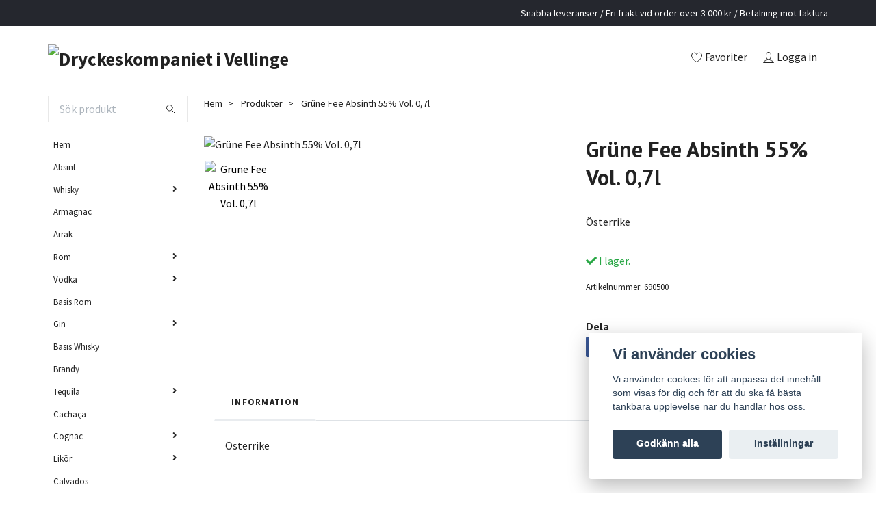

--- FILE ---
content_type: text/html; charset=utf-8
request_url: https://dryckeskompanietvellinge.se/produkter/grune-fee-absinth-55-vol-07l
body_size: 15397
content:
<!DOCTYPE html>
<html class="no-javascript" lang="sv">
<head><meta property="ix:host" content="cdn.quickbutik.com/images"><meta http-equiv="Content-Type" content="text/html; charset=utf-8">
<title>Grüne Fee Absinth 55% Vol. 0,7l - Dryckeskompaniet i Vellinge</title>
<meta name="author" content="Quickbutik">
<meta name="description" content="Österrike">
<meta property="og:description" content="Österrike">
<meta property="og:title" content="Grüne Fee Absinth 55% Vol. 0,7l - Dryckeskompaniet i Vellinge">
<meta property="og:url" content="https://dryckeskompanietvellinge.se/produkter/grune-fee-absinth-55-vol-07l">
<meta property="og:site_name" content="Dryckeskompaniet i Vellinge">
<meta property="og:type" content="website">
<meta property="og:image" content="https://cdn.quickbutik.com/images/64333E/products/65479f2a69fec.jpeg?format=webp">
<meta property="twitter:card" content="summary">
<meta property="twitter:title" content="Dryckeskompaniet i Vellinge">
<meta property="twitter:description" content="Österrike">
<meta property="twitter:image" content="https://cdn.quickbutik.com/images/64333E/products/65479f2a69fec.jpeg?format=webp">
<meta name="viewport" content="width=device-width, initial-scale=1, maximum-scale=1">
<script>document.documentElement.classList.remove('no-javascript');</script><!-- Vendor Assets --><link rel="stylesheet" href="https://use.fontawesome.com/releases/v5.15.4/css/all.css">
<link href="https://storage.quickbutik.com/templates/swift/css/assets.min.css?9142" rel="stylesheet">
<!-- Theme Stylesheet --><link href="https://storage.quickbutik.com/templates/swift/css/theme-main.css?9142" rel="stylesheet">
<link href="https://storage.quickbutik.com/stores/64333E/templates/swift/css/theme-sub.css?9142" rel="stylesheet">
<link href="https://storage.quickbutik.com/stores/64333E/templates/swift/css/custom.css?9142" rel="stylesheet">
<!-- Google Fonts --><link href="//fonts.googleapis.com/css?family=Source+Sans+Pro:400,700%7CPT+Sans:400,700" rel="stylesheet" type="text/css"  media="all" /><!-- Favicon--><link rel="icon" type="image/png" href="https://cdn.quickbutik.com/images/64333E/templates/swift/assets/favicon.png?s=9142&auto=format">
<link rel="canonical" href="https://dryckeskompanietvellinge.se/produkter/grune-fee-absinth-55-vol-07l">
<!-- Tweaks for older IEs--><!--[if lt IE 9]>
      <script src="https://oss.maxcdn.com/html5shiv/3.7.3/html5shiv.min.js"></script>
      <script src="https://oss.maxcdn.com/respond/1.4.2/respond.min.js"></script
    ><![endif]--><style>.hide { display: none; }</style>
<script type="text/javascript" defer>document.addEventListener('DOMContentLoaded', () => {
    document.body.setAttribute('data-qb-page', 'product');
});</script><script src="/assets/shopassets/cookieconsent/cookieconsent.js?v=230"></script>
<style>
    html.force--consent,
    html.force--consent body{
        height: auto!important;
        width: 100vw!important;
    }
</style>

    <script type="text/javascript">
    var qb_cookieconsent = initCookieConsent();
    var qb_cookieconsent_blocks = [{"title":"Vi anv\u00e4nder cookies","description":"Vi anv\u00e4nder cookies f\u00f6r att anpassa det inneh\u00e5ll som visas f\u00f6r dig och f\u00f6r att du ska f\u00e5 b\u00e4sta t\u00e4nkbara upplevelse n\u00e4r du handlar hos oss."},{"title":"N\u00f6dv\u00e4ndiga cookies *","description":"Dessa cookies \u00e4r n\u00f6dv\u00e4ndiga f\u00f6r att butiken ska fungera korrekt och g\u00e5r inte att st\u00e4nga av utan att beh\u00f6va l\u00e4mna denna webbplats. De anv\u00e4nds f\u00f6r att funktionalitet som t.ex. varukorg, skapa ett konto och annat ska fungera korrekt.","toggle":{"value":"basic","enabled":true,"readonly":true}},{"title":"Statistik och prestanda","description":"Dessa cookies g\u00f6r att vi kan r\u00e4kna bes\u00f6k och trafik och d\u00e4rmed ta reda p\u00e5 saker som vilka sidor som \u00e4r mest popul\u00e4ra och hur bes\u00f6karna r\u00f6r sig p\u00e5 v\u00e5r webbplats. All information som samlas in genom dessa cookies \u00e4r sammanst\u00e4lld, vilket inneb\u00e4r att den \u00e4r anonym. Om du inte till\u00e5ter dessa cookies kan vi inte ge dig en lika skr\u00e4ddarsydd upplevelse.","toggle":{"value":"analytics","enabled":false,"readonly":false}},{"title":"Marknadsf\u00f6ring","description":"Dessa cookies st\u00e4lls in via v\u00e5r webbplats av v\u00e5ra annonseringspartner f\u00f6r att skapa en profil f\u00f6r dina intressen och visa relevanta annonser p\u00e5 andra webbplatser. De lagrar inte direkt personlig information men kan identifiera din webbl\u00e4sare och internetenhet. Om du inte till\u00e5ter dessa cookies kommer du att uppleva mindre riktad reklam.","toggle":{"value":"marketing","enabled":false,"readonly":false}}];
</script>
</head>
<body>
    <header class="header">
   
   <!-- Section: Top Bar-->
   <div data-qb-area="top" data-qb-element="" class="top-bar  text-sm">
      <div class="container py-2">
         <div class="row align-items-center">
            <div class="col-12 col-lg-auto px-0">
               <ul class="mb-0  d-flex text-center text-sm-left justify-content-center justify-content-lg-start list-unstyled">
                  
                 
                  <!-- Component: Language Dropdown-->

                  <!-- Component: Tax Dropdown-->

                  <!-- Currency Dropdown-->

               </ul>
            </div>

            <!-- Component: Top information -->
            <div class="mt-2 mt-lg-0 col-12 col-lg  text-center text-lg-right px-0">
               <span data-qb-element="top_right_text" class="w-100">Snabba leveranser / Fri frakt vid order över 3 000 kr / Betalning mot faktura</span>
            </div>

         </div>
      </div>
   </div>
   <!-- /Section: Top Bar -->
   <!-- Section: Main Header -->
   <div class="navbar-position"></div>
   <nav data-qb-area="header" data-qb-element="" class="navbar-expand-lg navbar-light ">
      <div class="container pt-lg-4">
         <div class="row">
            <div class="navbar col-12 px-lg-0 py-0">
               <div class="list-inline-item order-0 d-lg-none col-auto p-0 outline-none">
                  <a href="#" data-toggle="modal" data-target="#sidebarLeft" class="text-hover-primary">
                     <svg class="svg-icon navbar-icon">
                        <use xlink:href="#menu-hamburger-1"></use>
                     </svg>
                  </a>
               </div>
               <a data-qb-element="use_logo" href="https://dryckeskompanietvellinge.se" title="Dryckeskompaniet i Vellinge"
                  class="navbar-brand order-1 order-lg-1 text-center text-md-left col-auto p-0">
               
               <img alt="Dryckeskompaniet i Vellinge" class="img-fluid img-logo" srcset="https://cdn.quickbutik.com/images/64333E/templates/swift/assets/logo.png?s=9142&auto=format&dpr=1 1x, https://cdn.quickbutik.com/images/64333E/templates/swift/assets/logo.png?s=9142&auto=format&dpr=2 2x, https://cdn.quickbutik.com/images/64333E/templates/swift/assets/logo.png?s=9142&auto=format&dpr=3 3x"
                  src="https://cdn.quickbutik.com/images/64333E/templates/swift/assets/logo.png?s=9142&auto=format">
               </a>
               
               
               
               <ul class="list-inline order-2 order-lg-4 mb-0 text-right col-auto p-0 outline-none">
                  <li class="list-inline-item mr-3 d-lg-inline-block d-none">
                     <a data-qb-element="header_wishlisttext" href="/shop/wishlist" class="text-hover-primary position-relative d-flex align-items-center">
                        <svg class="svg-icon navbar-icon">
                           <use xlink:href="#heart-1"></use>
                        </svg>
                        <span class="color-text-base">Favoriter</span>
                     </a>
                  </li>
                  <li class="list-inline-item mr-3 d-lg-inline-block d-none">
                     <a data-qb-element="header_logintext" href="/customer/login" class="text-hover-primary p-0 d-flex align-items-center">
                        <svg class="svg-icon navbar-icon">
                           <use xlink:href="#avatar-1"></use>
                        </svg>
                        <span
                           class="color-text-base">Logga in</span>
                     </a>
                  </li>
               </ul>
            </div>
         </div>
      </div>
      <div class="container pt-2">
         <div class="row navbar-bg px-0 mainmenu_font_size">
            <ul class="col navbar-nav d-none d-lg-flex mt-lg-0 flex-wrap px-0">
            </ul>
         </div>
      </div>
   </nav>
   <!-- /Section: Main Header -->
</header>
<!-- Section: Top Menu -->
<div id="sidebarLeft" tabindex="-1" role="dialog" aria-hidden="true" class="modal fade modal-left">
   <div role="document" class="modal-dialog">
      <div class="modal-content">
         <div class="modal-header pb-0 border-0 d-block">
            <div class="row">
               <form action="/shop/search" method="get" class="col d-lg-flex w-100 my-lg-0 mb-2 pt-1">
                  <div class="search-wrapper input-group">
                     <input type="text" name="s" placeholder="Sök produkt" aria-label="Search"
                        aria-describedby="button-search" class="form-control pl-3 border-0 mobile-search" />
                     <div class="input-group-append ml-0">
                        <button id="button-search" type="submit" class="btn py-0 btn-underlined border-0">
                           <svg class="svg-icon navbar-icon">
                              <use xlink:href="#search-1"></use>
                           </svg>
                        </button>
                     </div>
                  </div>
               </form>
               <button type="button" data-dismiss="modal" aria-label="Close" class="close col-auto close-rotate">
                  <svg class="svg-icon w-3rem h-3rem svg-icon-light align-middle">
                     <use xlink:href="#close-1"></use>
                  </svg>
               </button>
            </div>
         </div>
         <div class="modal-body pt-0">
            <div class="px-2 pb-5">
               <ul class="nav flex-column">
                  <li class="nav-item ">
                     <a href="/" title="Hem" class="nav-link mobile-nav-link pl-0">Hem</a>
                  </li>
                  <li class="nav-item ">
                     <a href="/ovrigt/absint" title="Absint" class="nav-link mobile-nav-link pl-0">Absint</a>
                  </li>
                  <li class="nav-item dropdown">
                     <a href="/whisky" data-toggle="collapse" data-target="#cat5" aria-haspopup="true"
                        aria-expanded="false"
                        class="nav-link mobile-nav-link pl-0 mobile-dropdown-toggle dropdown-toggle">Whisky</a>
                     <div id="cat5" class="collapse">
                        <ul class="nav flex-column ml-3">
                           <li class="nav-item">
                              <a class="nav-link mobile-nav-link pl-0 show-all" href="/whisky" title="Whisky">Visa alla i Whisky</a>
                           </li>
                           <li class="nav-item">
                              <a href="/whisky/blended-grain-whisky" class="nav-link mobile-nav-link pl-0 ">Blended Grain Whisky</a>
                           </li>
                           <li class="nav-item">
                              <a href="/whisky/blended-malt-whisky" class="nav-link mobile-nav-link pl-0 ">Blended Malt Whisky</a>
                           </li>
                           <li class="nav-item">
                              <a href="/whisky/blended-whisky" class="nav-link mobile-nav-link pl-0 ">Blended Whisky</a>
                           </li>
                           <li class="nav-item">
                              <a href="/whisky/bourbon-whiskey" class="nav-link mobile-nav-link pl-0 ">Bourbon Whiskey</a>
                           </li>
                           <li class="nav-item">
                              <a href="/whisky/corn-whiskey" class="nav-link mobile-nav-link pl-0 ">Corn Whiskey</a>
                           </li>
                           <li class="nav-item">
                              <a href="/whisky/pot-still-whiskey" class="nav-link mobile-nav-link pl-0 ">Pot Still Whiskey</a>
                           </li>
                           <li class="nav-item">
                              <a href="/whisky/rye-whiskey" class="nav-link mobile-nav-link pl-0 ">Rye Whiskey</a>
                           </li>
                           <li class="nav-item">
                              <a href="/whisky/single-grain-whisky" class="nav-link mobile-nav-link pl-0 ">Single Grain Whisky</a>
                           </li>
                           <li class="nav-item">
                              <a href="/whisky/single-malt-whisky" class="nav-link mobile-nav-link pl-0 ">Single Malt Whisky</a>
                           </li>
                           <li class="nav-item">
                              <a href="/whisky/tennessee-whiskey" class="nav-link mobile-nav-link pl-0 ">Tennessee Whiskey</a>
                           </li>
                           <li class="nav-item">
                              <a href="/whisky/wheat-whiskey" class="nav-link mobile-nav-link pl-0 ">Wheat Whiskey</a>
                           </li>
                        </ul>
                     </div>
                  </li>
                  <li class="nav-item ">
                     <a href="/ovrigt/armagnac" title="Armagnac" class="nav-link mobile-nav-link pl-0">Armagnac</a>
                  </li>
                  <li class="nav-item ">
                     <a href="/ovrigt/arrak" title="Arrak" class="nav-link mobile-nav-link pl-0">Arrak</a>
                  </li>
                  <li class="nav-item dropdown">
                     <a href="/rom" data-toggle="collapse" data-target="#cat6" aria-haspopup="true"
                        aria-expanded="false"
                        class="nav-link mobile-nav-link pl-0 mobile-dropdown-toggle dropdown-toggle">Rom</a>
                     <div id="cat6" class="collapse">
                        <ul class="nav flex-column ml-3">
                           <li class="nav-item">
                              <a class="nav-link mobile-nav-link pl-0 show-all" href="/rom" title="Rom">Visa alla i Rom</a>
                           </li>
                           <li class="nav-item">
                              <a href="/rom/blended-rum" class="nav-link mobile-nav-link pl-0 ">Blended Rum</a>
                           </li>
                           <li class="nav-item">
                              <a href="/rom/original-rum" class="nav-link mobile-nav-link pl-0 ">Original Rum</a>
                           </li>
                           <li class="nav-item">
                              <a href="/rom/single-cask-rum" class="nav-link mobile-nav-link pl-0 ">Single Cask Rum</a>
                           </li>
                           <li class="nav-item">
                              <a href="/rom/solera-blended-rum" class="nav-link mobile-nav-link pl-0 ">Solera Blended Rum</a>
                           </li>
                        </ul>
                     </div>
                  </li>
                  <li class="nav-item dropdown">
                     <a href="/vodka" data-toggle="collapse" data-target="#cat7" aria-haspopup="true"
                        aria-expanded="false"
                        class="nav-link mobile-nav-link pl-0 mobile-dropdown-toggle dropdown-toggle">Vodka</a>
                     <div id="cat7" class="collapse">
                        <ul class="nav flex-column ml-3">
                           <li class="nav-item">
                              <a class="nav-link mobile-nav-link pl-0 show-all" href="/vodka" title="Vodka">Visa alla i Vodka</a>
                           </li>
                           <li class="nav-item">
                              <a href="/vodka/basis-vodka" class="nav-link mobile-nav-link pl-0 ">Basis Vodka</a>
                           </li>
                           <li class="nav-item">
                              <a href="/vodka/flavoured-vodka" class="nav-link mobile-nav-link pl-0 ">Flavoured Vodka</a>
                           </li>
                           <li class="nav-item">
                              <a href="/vodka/original-vodka" class="nav-link mobile-nav-link pl-0 ">Original Vodka</a>
                           </li>
                        </ul>
                     </div>
                  </li>
                  <li class="nav-item ">
                     <a href="/ovrigt/basis-rom" title="Basis Rom" class="nav-link mobile-nav-link pl-0">Basis Rom</a>
                  </li>
                  <li class="nav-item dropdown">
                     <a href="/gin" data-toggle="collapse" data-target="#cat8" aria-haspopup="true"
                        aria-expanded="false"
                        class="nav-link mobile-nav-link pl-0 mobile-dropdown-toggle dropdown-toggle">Gin</a>
                     <div id="cat8" class="collapse">
                        <ul class="nav flex-column ml-3">
                           <li class="nav-item">
                              <a class="nav-link mobile-nav-link pl-0 show-all" href="/gin" title="Gin">Visa alla i Gin</a>
                           </li>
                           <li class="nav-item">
                              <a href="/gin/distilled-gin" class="nav-link mobile-nav-link pl-0 ">Distilled Gin</a>
                           </li>
                           <li class="nav-item">
                              <a href="/gin/dry-gin" class="nav-link mobile-nav-link pl-0 ">Dry Gin</a>
                           </li>
                           <li class="nav-item">
                              <a href="/gin/flavoured-gin" class="nav-link mobile-nav-link pl-0 ">Flavoured Gin</a>
                           </li>
                           <li class="nav-item">
                              <a href="/gin/genever" class="nav-link mobile-nav-link pl-0 ">Genever</a>
                           </li>
                           <li class="nav-item">
                              <a href="/gin/likor-gin" class="nav-link mobile-nav-link pl-0 ">Likör Gin</a>
                           </li>
                           <li class="nav-item">
                              <a href="/gin/london-dry-gin" class="nav-link mobile-nav-link pl-0 ">London Dry Gin</a>
                           </li>
                           <li class="nav-item">
                              <a href="/gin/navy-strength-gin" class="nav-link mobile-nav-link pl-0 ">Navy Strength Gin</a>
                           </li>
                           <li class="nav-item">
                              <a href="/gin/new-western-dry-gin" class="nav-link mobile-nav-link pl-0 ">New Western Dry Gin</a>
                           </li>
                           <li class="nav-item">
                              <a href="/gin/old-tom-gin" class="nav-link mobile-nav-link pl-0 ">Old Tom Gin</a>
                           </li>
                           <li class="nav-item">
                              <a href="/gin/sloe-gin" class="nav-link mobile-nav-link pl-0 ">Sloe Gin</a>
                           </li>
                        </ul>
                     </div>
                  </li>
                  <li class="nav-item ">
                     <a href="/ovrigt/basis-whisky" title="Basis Whisky" class="nav-link mobile-nav-link pl-0">Basis Whisky</a>
                  </li>
                  <li class="nav-item ">
                     <a href="/ovrigt/brandy" title="Brandy" class="nav-link mobile-nav-link pl-0">Brandy</a>
                  </li>
                  <li class="nav-item dropdown">
                     <a href="/tequila" data-toggle="collapse" data-target="#cat9" aria-haspopup="true"
                        aria-expanded="false"
                        class="nav-link mobile-nav-link pl-0 mobile-dropdown-toggle dropdown-toggle">Tequila</a>
                     <div id="cat9" class="collapse">
                        <ul class="nav flex-column ml-3">
                           <li class="nav-item">
                              <a class="nav-link mobile-nav-link pl-0 show-all" href="/tequila" title="Tequila">Visa alla i Tequila</a>
                           </li>
                           <li class="nav-item">
                              <a href="/tequila/anejo-tequila" class="nav-link mobile-nav-link pl-0 ">Añejo Tequila</a>
                           </li>
                           <li class="nav-item">
                              <a href="/tequila/blanco-silver-plata-tequila" class="nav-link mobile-nav-link pl-0 ">Blanco-Silver-Plata Tequila</a>
                           </li>
                           <li class="nav-item">
                              <a href="/tequila/extra-a%C3%B1ejo-tequila" class="nav-link mobile-nav-link pl-0 ">Extra Añejo Tequila</a>
                           </li>
                           <li class="nav-item">
                              <a href="/tequila/mezcal-sotol-tequila" class="nav-link mobile-nav-link pl-0 ">Mezcal &amp; Sotol Tequila</a>
                           </li>
                           <li class="nav-item">
                              <a href="/tequila/reposado-gold-oro-tequila" class="nav-link mobile-nav-link pl-0 ">Reposado-Gold-Oro Tequila</a>
                           </li>
                           <li class="nav-item">
                              <a href="/tequila/tequila-likor" class="nav-link mobile-nav-link pl-0 ">Tequila Likör</a>
                           </li>
                        </ul>
                     </div>
                  </li>
                  <li class="nav-item ">
                     <a href="/ovrigt/cacha%C3%A7a" title="Cachaça" class="nav-link mobile-nav-link pl-0">Cachaça</a>
                  </li>
                  <li class="nav-item dropdown">
                     <a href="/cognac" data-toggle="collapse" data-target="#cat10" aria-haspopup="true"
                        aria-expanded="false"
                        class="nav-link mobile-nav-link pl-0 mobile-dropdown-toggle dropdown-toggle">Cognac</a>
                     <div id="cat10" class="collapse">
                        <ul class="nav flex-column ml-3">
                           <li class="nav-item">
                              <a class="nav-link mobile-nav-link pl-0 show-all" href="/cognac" title="Cognac">Visa alla i Cognac</a>
                           </li>
                           <li class="nav-item">
                              <a href="/cognac/vs" class="nav-link mobile-nav-link pl-0 ">VS</a>
                           </li>
                           <li class="nav-item">
                              <a href="/cognac/vsop-vieux" class="nav-link mobile-nav-link pl-0 ">VSOP-Vieux</a>
                           </li>
                           <li class="nav-item">
                              <a href="/cognac/xo-napol%C3%A9on-extra" class="nav-link mobile-nav-link pl-0 ">XO-Napoléon-Extra</a>
                           </li>
                           <li class="nav-item">
                              <a href="/cognac/other-cognac-specialities" class="nav-link mobile-nav-link pl-0 ">Other Cognac specialities</a>
                           </li>
                        </ul>
                     </div>
                  </li>
                  <li class="nav-item dropdown">
                     <a href="/likor" data-toggle="collapse" data-target="#cat11" aria-haspopup="true"
                        aria-expanded="false"
                        class="nav-link mobile-nav-link pl-0 mobile-dropdown-toggle dropdown-toggle">Likör</a>
                     <div id="cat11" class="collapse">
                        <ul class="nav flex-column ml-3">
                           <li class="nav-item">
                              <a class="nav-link mobile-nav-link pl-0 show-all" href="/likor" title="Likör">Visa alla i Likör</a>
                           </li>
                           <li class="nav-item">
                              <a href="/likor/amaretto-likor" class="nav-link mobile-nav-link pl-0 ">Amaretto-Likör</a>
                           </li>
                           <li class="nav-item">
                              <a href="/likor/amaro-likor" class="nav-link mobile-nav-link pl-0 ">Amaro-Likör</a>
                           </li>
                           <li class="nav-item">
                              <a href="/likor/bitter-likor" class="nav-link mobile-nav-link pl-0 ">Bitter-Likör</a>
                           </li>
                           <li class="nav-item">
                              <a href="/likor/blom-likor" class="nav-link mobile-nav-link pl-0 ">Blom-Likör</a>
                           </li>
                           <li class="nav-item">
                              <a href="/likor/choklad-likor" class="nav-link mobile-nav-link pl-0 ">Choklad-Likör</a>
                           </li>
                           <li class="nav-item">
                              <a href="/likor/frukt-likor" class="nav-link mobile-nav-link pl-0 ">Frukt-Likör</a>
                           </li>
                           <li class="nav-item">
                              <a href="/likor/gradd-likor" class="nav-link mobile-nav-link pl-0 ">Grädd-Likör</a>
                           </li>
                           <li class="nav-item">
                              <a href="/likor/harz-likor" class="nav-link mobile-nav-link pl-0 ">Harz-Likör</a>
                           </li>
                           <li class="nav-item">
                              <a href="/likor/honungs-likor" class="nav-link mobile-nav-link pl-0 ">Honungs-Likör</a>
                           </li>
                           <li class="nav-item">
                              <a href="/likor/kaffe-gradde-likor" class="nav-link mobile-nav-link pl-0 ">Kaffe-Grädde-Likör</a>
                           </li>
                           <li class="nav-item">
                              <a href="/likor/kaffe-likor" class="nav-link mobile-nav-link pl-0 ">Kaffe-Likör</a>
                           </li>
                           <li class="nav-item">
                              <a href="/likor/kakao-likor" class="nav-link mobile-nav-link pl-0 ">Kakao-Likör</a>
                           </li>
                           <li class="nav-item">
                              <a href="/likor/karamell-likor" class="nav-link mobile-nav-link pl-0 ">Karamell-Likör</a>
                           </li>
                           <li class="nav-item">
                              <a href="/likor/kokos-likor" class="nav-link mobile-nav-link pl-0 ">Kokos-Likör</a>
                           </li>
                           <li class="nav-item">
                              <a href="/likor/krydd-likor" class="nav-link mobile-nav-link pl-0 ">Krydd-Likör</a>
                           </li>
                           <li class="nav-item">
                              <a href="/likor/not-likor" class="nav-link mobile-nav-link pl-0 ">Nöt-Likör</a>
                           </li>
                           <li class="nav-item">
                              <a href="/likor/yoghurt-likor" class="nav-link mobile-nav-link pl-0 ">Yoghurt-Likör</a>
                           </li>
                           <li class="nav-item">
                              <a href="/likor/smaksatt-likor" class="nav-link mobile-nav-link pl-0 ">Smaksatt-Likör</a>
                           </li>
                           <li class="nav-item">
                              <a href="/likor/tee-likor" class="nav-link mobile-nav-link pl-0 ">Tee-Likör</a>
                           </li>
                           <li class="nav-item">
                              <a href="/likor/agg-likor" class="nav-link mobile-nav-link pl-0 ">Ägg-Likör</a>
                           </li>
                           <li class="nav-item">
                              <a href="/likor/ort-likor" class="nav-link mobile-nav-link pl-0 ">Ört-Likör</a>
                           </li>
                        </ul>
                     </div>
                  </li>
                  <li class="nav-item ">
                     <a href="/ovrigt/calvados" title="Calvados" class="nav-link mobile-nav-link pl-0">Calvados</a>
                  </li>
                  <li class="nav-item ">
                     <a href="/ovrigt/fine-distillates" title="Fine distillates" class="nav-link mobile-nav-link pl-0">Fine distillates</a>
                  </li>
                  <li class="nav-item ">
                     <a href="/ovrigt/fruit-distillates" title="Fruit distillates" class="nav-link mobile-nav-link pl-0">Fruit distillates</a>
                  </li>
                  <li class="nav-item ">
                     <a href="/ovrigt/grappa" title="Grappa" class="nav-link mobile-nav-link pl-0">Grappa</a>
                  </li>
                  <li class="nav-item ">
                     <a href="/ovrigt/moonshine" title="Moonshine" class="nav-link mobile-nav-link pl-0">Moonshine</a>
                  </li>
                  <li class="nav-item ">
                     <a href="/ovrigt/pastis" title="Pastis" class="nav-link mobile-nav-link pl-0">Pastis</a>
                  </li>
                  <li class="nav-item dropdown">
                     <a href="/alkoholfritt" data-toggle="collapse" data-target="#cat16" aria-haspopup="true"
                        aria-expanded="false"
                        class="nav-link mobile-nav-link pl-0 mobile-dropdown-toggle dropdown-toggle">Alkoholfritt</a>
                     <div id="cat16" class="collapse">
                        <ul class="nav flex-column ml-3">
                           <li class="nav-item">
                              <a class="nav-link mobile-nav-link pl-0 show-all" href="/alkoholfritt" title="Alkoholfritt">Visa alla i Alkoholfritt</a>
                           </li>
                           <li class="nav-item">
                              <a href="/alkoholfritt/alkoholfritt-bubbel" class="nav-link mobile-nav-link pl-0 ">Alkoholfritt bubbel</a>
                           </li>
                           <li class="nav-item">
                              <a href="/alkoholfritt/alkoholfria-drinkar" class="nav-link mobile-nav-link pl-0 ">Alkoholfria drinkar</a>
                           </li>
                           <li class="nav-item">
                              <a href="/alkoholfritt/alkoholfri-gin" class="nav-link mobile-nav-link pl-0 ">Alkoholfri gin</a>
                           </li>
                           <li class="nav-item">
                              <a href="/alkoholfritt/alkoholfritt-vin" class="nav-link mobile-nav-link pl-0 ">Alkoholfritt vin</a>
                           </li>
                        </ul>
                     </div>
                  </li>
                  <li class="nav-item ">
                     <a href="/ovrigt/poitin" title="Poitin" class="nav-link mobile-nav-link pl-0">Poitin</a>
                  </li>
                  <li class="nav-item ">
                     <a href="/ovrigt/pisco" title="Pisco" class="nav-link mobile-nav-link pl-0">Pisco</a>
                  </li>
                  <li class="nav-item ">
                     <a href="/tonic" title="Tonic" class="nav-link mobile-nav-link pl-0">Tonic</a>
                  </li>
                  <li class="nav-item ">
                     <a href="/ovrigt/snaps" title="Snaps" class="nav-link mobile-nav-link pl-0">Snaps</a>
                  </li>
                  <li class="nav-item ">
                     <a href="/ovrigt/vermouth" title="Vermouth" class="nav-link mobile-nav-link pl-0">Vermouth</a>
                  </li>
               </ul>
               <div class="nav-item">
                  <a href="/shop/wishlist" class="nav-link mobile-nav-link text-hover-primary position-relative d-flex align-items-center">
                     <svg class="svg-icon navbar-icon">
                        <use xlink:href="#heart-1"></use>
                     </svg>
                     <span data-qb-element="header_wishlisttext" class="nav-link pl-0">Favoriter</span>
                  </a>
               </div>
               <div class="nav-item">
                  <a href="/customer/login" class="nav-link mobile-nav-link text-hover-primary d-flex align-items-center">
                     <svg class="svg-icon navbar-icon">
                        <use xlink:href="#avatar-1"></use>
                     </svg>
                     <span data-qb-element="header_logintext"
                        class="nav-link pl-0">Logga in</span>
                  </a>
               </div>
            </div>
         </div>
      </div>
   </div>
</div>
<!-- /Section: Top Menu --><div class="container">
        <div class="row">
        <div data-qb-area="side_elements" data-qb-dynamic-elements="side_elements" class="sidebar  pr-lg-4 pl-lg-0 pt-4  order-lg-1 order-2 col-lg-3">

   
   



   <div data-qb-element="sidesearch" class="pb-3 align-items-center">
      <form action="/shop/search" method="get" class="d-lg-flex order-lg-2 d-none my-lg-0 flex-grow-1 top-searchbar text-center">
         <div class="search-wrapper input-group">
            <input type="text" name="s" placeholder="Sök produkt" aria-label="Search" aria-describedby="button-search-sidebar" class="form-control pl-3 border-0">
            <div class="input-group-append ml-0 bg-white">
               <button id="button-search-sidebar" type="submit" class="btn py-0 btn-underlined border-0">
                  <svg class="svg-icon navbar-icon">
                     <use xlink:href="#search-1"></use>
                  </svg>
               </button>
            </div>
         </div>
      </form>
   </div>



   
   

   <div data-qb-element="sidemenu" id="categoriesMenu" role="menu" class="expand-lg collapse">
      <ul class="sidebar-icon-menu pb-3 mt-4 mt-lg-0">
         <li class=" sidefont-2" style="background-color: #ffffff;">
            <a href="/" title="Hem" class="pl-2 d-block" style="color: #222222;">Hem</a>
         </li>
         <li class=" sidefont-2" style="background-color: #ffffff;">
            <a href="/ovrigt/absint" title="Absint" class="pl-2 d-block" style="color: #222222;">Absint</a>
         </li>
         <li class="py-0">
            <div class="d-flex align-items-center justify-content-between" style="background-color: #ffffff;">
               <a href="/whisky" class="sidefont-2 col-auto pl-2 pl-0 sidefont-2" style="color: #222222;">Whisky</a>
               <a href="/whisky" data-toggle="collapse" data-target="#sidecat5" aria-haspopup="true" aria-expanded="false" class="w-100 pl-0 font-weight-bold sidebar-icon-menu-item sidefont-2" style="color: #222222;"></a>
            </div>
            <div id="sidecat5" class="collapse pl-3" style="background-color: #ffffff;">
               <ul class="nav flex-column mt-0 sidebar-icon-menu sidebar-icon-submenu mb-0 ml-0">
                  <li class="nav-item sidefont-2">
                     <a href="/whisky/blended-grain-whisky" class="pl-0 d-block " style="color: #222222">Blended Grain Whisky</a>
                  </li>
                  <li class="nav-item sidefont-2">
                     <a href="/whisky/blended-malt-whisky" class="pl-0 d-block " style="color: #222222">Blended Malt Whisky</a>
                  </li>
                  <li class="nav-item sidefont-2">
                     <a href="/whisky/blended-whisky" class="pl-0 d-block " style="color: #222222">Blended Whisky</a>
                  </li>
                  <li class="nav-item sidefont-2">
                     <a href="/whisky/bourbon-whiskey" class="pl-0 d-block " style="color: #222222">Bourbon Whiskey</a>
                  </li>
                  <li class="nav-item sidefont-2">
                     <a href="/whisky/corn-whiskey" class="pl-0 d-block " style="color: #222222">Corn Whiskey</a>
                  </li>
                  <li class="nav-item sidefont-2">
                     <a href="/whisky/pot-still-whiskey" class="pl-0 d-block " style="color: #222222">Pot Still Whiskey</a>
                  </li>
                  <li class="nav-item sidefont-2">
                     <a href="/whisky/rye-whiskey" class="pl-0 d-block " style="color: #222222">Rye Whiskey</a>
                  </li>
                  <li class="nav-item sidefont-2">
                     <a href="/whisky/single-grain-whisky" class="pl-0 d-block " style="color: #222222">Single Grain Whisky</a>
                  </li>
                  <li class="nav-item sidefont-2">
                     <a href="/whisky/single-malt-whisky" class="pl-0 d-block " style="color: #222222">Single Malt Whisky</a>
                  </li>
                  <li class="nav-item sidefont-2">
                     <a href="/whisky/tennessee-whiskey" class="pl-0 d-block " style="color: #222222">Tennessee Whiskey</a>
                  </li>
                  <li class="nav-item sidefont-2">
                     <a href="/whisky/wheat-whiskey" class="pl-0 d-block " style="color: #222222">Wheat Whiskey</a>
                  </li>
               </ul>
            </div>
         </li>
         <li class=" sidefont-2" style="background-color: #ffffff;">
            <a href="/ovrigt/armagnac" title="Armagnac" class="pl-2 d-block" style="color: #222222;">Armagnac</a>
         </li>
         <li class=" sidefont-2" style="background-color: #ffffff;">
            <a href="/ovrigt/arrak" title="Arrak" class="pl-2 d-block" style="color: #222222;">Arrak</a>
         </li>
         <li class="py-0">
            <div class="d-flex align-items-center justify-content-between" style="background-color: #ffffff;">
               <a href="/rom" class="sidefont-2 col-auto pl-2 pl-0 sidefont-2" style="color: #222222;">Rom</a>
               <a href="/rom" data-toggle="collapse" data-target="#sidecat6" aria-haspopup="true" aria-expanded="false" class="w-100 pl-0 font-weight-bold sidebar-icon-menu-item sidefont-2" style="color: #222222;"></a>
            </div>
            <div id="sidecat6" class="collapse pl-3" style="background-color: #ffffff;">
               <ul class="nav flex-column mt-0 sidebar-icon-menu sidebar-icon-submenu mb-0 ml-0">
                  <li class="nav-item sidefont-2">
                     <a href="/rom/blended-rum" class="pl-0 d-block " style="color: #222222">Blended Rum</a>
                  </li>
                  <li class="nav-item sidefont-2">
                     <a href="/rom/original-rum" class="pl-0 d-block " style="color: #222222">Original Rum</a>
                  </li>
                  <li class="nav-item sidefont-2">
                     <a href="/rom/single-cask-rum" class="pl-0 d-block " style="color: #222222">Single Cask Rum</a>
                  </li>
                  <li class="nav-item sidefont-2">
                     <a href="/rom/solera-blended-rum" class="pl-0 d-block " style="color: #222222">Solera Blended Rum</a>
                  </li>
               </ul>
            </div>
         </li>
         <li class="py-0">
            <div class="d-flex align-items-center justify-content-between" style="background-color: #ffffff;">
               <a href="/vodka" class="sidefont-2 col-auto pl-2 pl-0 sidefont-2" style="color: #222222;">Vodka</a>
               <a href="/vodka" data-toggle="collapse" data-target="#sidecat7" aria-haspopup="true" aria-expanded="false" class="w-100 pl-0 font-weight-bold sidebar-icon-menu-item sidefont-2" style="color: #222222;"></a>
            </div>
            <div id="sidecat7" class="collapse pl-3" style="background-color: #ffffff;">
               <ul class="nav flex-column mt-0 sidebar-icon-menu sidebar-icon-submenu mb-0 ml-0">
                  <li class="nav-item sidefont-2">
                     <a href="/vodka/basis-vodka" class="pl-0 d-block " style="color: #222222">Basis Vodka</a>
                  </li>
                  <li class="nav-item sidefont-2">
                     <a href="/vodka/flavoured-vodka" class="pl-0 d-block " style="color: #222222">Flavoured Vodka</a>
                  </li>
                  <li class="nav-item sidefont-2">
                     <a href="/vodka/original-vodka" class="pl-0 d-block " style="color: #222222">Original Vodka</a>
                  </li>
               </ul>
            </div>
         </li>
         <li class=" sidefont-2" style="background-color: #ffffff;">
            <a href="/ovrigt/basis-rom" title="Basis Rom" class="pl-2 d-block" style="color: #222222;">Basis Rom</a>
         </li>
         <li class="py-0">
            <div class="d-flex align-items-center justify-content-between" style="background-color: #ffffff;">
               <a href="/gin" class="sidefont-2 col-auto pl-2 pl-0 sidefont-2" style="color: #222222;">Gin</a>
               <a href="/gin" data-toggle="collapse" data-target="#sidecat8" aria-haspopup="true" aria-expanded="false" class="w-100 pl-0 font-weight-bold sidebar-icon-menu-item sidefont-2" style="color: #222222;"></a>
            </div>
            <div id="sidecat8" class="collapse pl-3" style="background-color: #ffffff;">
               <ul class="nav flex-column mt-0 sidebar-icon-menu sidebar-icon-submenu mb-0 ml-0">
                  <li class="nav-item sidefont-2">
                     <a href="/gin/distilled-gin" class="pl-0 d-block " style="color: #222222">Distilled Gin</a>
                  </li>
                  <li class="nav-item sidefont-2">
                     <a href="/gin/dry-gin" class="pl-0 d-block " style="color: #222222">Dry Gin</a>
                  </li>
                  <li class="nav-item sidefont-2">
                     <a href="/gin/flavoured-gin" class="pl-0 d-block " style="color: #222222">Flavoured Gin</a>
                  </li>
                  <li class="nav-item sidefont-2">
                     <a href="/gin/genever" class="pl-0 d-block " style="color: #222222">Genever</a>
                  </li>
                  <li class="nav-item sidefont-2">
                     <a href="/gin/likor-gin" class="pl-0 d-block " style="color: #222222">Likör Gin</a>
                  </li>
                  <li class="nav-item sidefont-2">
                     <a href="/gin/london-dry-gin" class="pl-0 d-block " style="color: #222222">London Dry Gin</a>
                  </li>
                  <li class="nav-item sidefont-2">
                     <a href="/gin/navy-strength-gin" class="pl-0 d-block " style="color: #222222">Navy Strength Gin</a>
                  </li>
                  <li class="nav-item sidefont-2">
                     <a href="/gin/new-western-dry-gin" class="pl-0 d-block " style="color: #222222">New Western Dry Gin</a>
                  </li>
                  <li class="nav-item sidefont-2">
                     <a href="/gin/old-tom-gin" class="pl-0 d-block " style="color: #222222">Old Tom Gin</a>
                  </li>
                  <li class="nav-item sidefont-2">
                     <a href="/gin/sloe-gin" class="pl-0 d-block " style="color: #222222">Sloe Gin</a>
                  </li>
               </ul>
            </div>
         </li>
         <li class=" sidefont-2" style="background-color: #ffffff;">
            <a href="/ovrigt/basis-whisky" title="Basis Whisky" class="pl-2 d-block" style="color: #222222;">Basis Whisky</a>
         </li>
         <li class=" sidefont-2" style="background-color: #ffffff;">
            <a href="/ovrigt/brandy" title="Brandy" class="pl-2 d-block" style="color: #222222;">Brandy</a>
         </li>
         <li class="py-0">
            <div class="d-flex align-items-center justify-content-between" style="background-color: #ffffff;">
               <a href="/tequila" class="sidefont-2 col-auto pl-2 pl-0 sidefont-2" style="color: #222222;">Tequila</a>
               <a href="/tequila" data-toggle="collapse" data-target="#sidecat9" aria-haspopup="true" aria-expanded="false" class="w-100 pl-0 font-weight-bold sidebar-icon-menu-item sidefont-2" style="color: #222222;"></a>
            </div>
            <div id="sidecat9" class="collapse pl-3" style="background-color: #ffffff;">
               <ul class="nav flex-column mt-0 sidebar-icon-menu sidebar-icon-submenu mb-0 ml-0">
                  <li class="nav-item sidefont-2">
                     <a href="/tequila/anejo-tequila" class="pl-0 d-block " style="color: #222222">Añejo Tequila</a>
                  </li>
                  <li class="nav-item sidefont-2">
                     <a href="/tequila/blanco-silver-plata-tequila" class="pl-0 d-block " style="color: #222222">Blanco-Silver-Plata Tequila</a>
                  </li>
                  <li class="nav-item sidefont-2">
                     <a href="/tequila/extra-a%C3%B1ejo-tequila" class="pl-0 d-block " style="color: #222222">Extra Añejo Tequila</a>
                  </li>
                  <li class="nav-item sidefont-2">
                     <a href="/tequila/mezcal-sotol-tequila" class="pl-0 d-block " style="color: #222222">Mezcal &amp; Sotol Tequila</a>
                  </li>
                  <li class="nav-item sidefont-2">
                     <a href="/tequila/reposado-gold-oro-tequila" class="pl-0 d-block " style="color: #222222">Reposado-Gold-Oro Tequila</a>
                  </li>
                  <li class="nav-item sidefont-2">
                     <a href="/tequila/tequila-likor" class="pl-0 d-block " style="color: #222222">Tequila Likör</a>
                  </li>
               </ul>
            </div>
         </li>
         <li class=" sidefont-2" style="background-color: #ffffff;">
            <a href="/ovrigt/cacha%C3%A7a" title="Cachaça" class="pl-2 d-block" style="color: #222222;">Cachaça</a>
         </li>
         <li class="py-0">
            <div class="d-flex align-items-center justify-content-between" style="background-color: #ffffff;">
               <a href="/cognac" class="sidefont-2 col-auto pl-2 pl-0 sidefont-2" style="color: #222222;">Cognac</a>
               <a href="/cognac" data-toggle="collapse" data-target="#sidecat10" aria-haspopup="true" aria-expanded="false" class="w-100 pl-0 font-weight-bold sidebar-icon-menu-item sidefont-2" style="color: #222222;"></a>
            </div>
            <div id="sidecat10" class="collapse pl-3" style="background-color: #ffffff;">
               <ul class="nav flex-column mt-0 sidebar-icon-menu sidebar-icon-submenu mb-0 ml-0">
                  <li class="nav-item sidefont-2">
                     <a href="/cognac/vs" class="pl-0 d-block " style="color: #222222">VS</a>
                  </li>
                  <li class="nav-item sidefont-2">
                     <a href="/cognac/vsop-vieux" class="pl-0 d-block " style="color: #222222">VSOP-Vieux</a>
                  </li>
                  <li class="nav-item sidefont-2">
                     <a href="/cognac/xo-napol%C3%A9on-extra" class="pl-0 d-block " style="color: #222222">XO-Napoléon-Extra</a>
                  </li>
                  <li class="nav-item sidefont-2">
                     <a href="/cognac/other-cognac-specialities" class="pl-0 d-block " style="color: #222222">Other Cognac specialities</a>
                  </li>
               </ul>
            </div>
         </li>
         <li class="py-0">
            <div class="d-flex align-items-center justify-content-between" style="background-color: #ffffff;">
               <a href="/likor" class="sidefont-2 col-auto pl-2 pl-0 sidefont-2" style="color: #222222;">Likör</a>
               <a href="/likor" data-toggle="collapse" data-target="#sidecat11" aria-haspopup="true" aria-expanded="false" class="w-100 pl-0 font-weight-bold sidebar-icon-menu-item sidefont-2" style="color: #222222;"></a>
            </div>
            <div id="sidecat11" class="collapse pl-3" style="background-color: #ffffff;">
               <ul class="nav flex-column mt-0 sidebar-icon-menu sidebar-icon-submenu mb-0 ml-0">
                  <li class="nav-item sidefont-2">
                     <a href="/likor/amaretto-likor" class="pl-0 d-block " style="color: #222222">Amaretto-Likör</a>
                  </li>
                  <li class="nav-item sidefont-2">
                     <a href="/likor/amaro-likor" class="pl-0 d-block " style="color: #222222">Amaro-Likör</a>
                  </li>
                  <li class="nav-item sidefont-2">
                     <a href="/likor/bitter-likor" class="pl-0 d-block " style="color: #222222">Bitter-Likör</a>
                  </li>
                  <li class="nav-item sidefont-2">
                     <a href="/likor/blom-likor" class="pl-0 d-block " style="color: #222222">Blom-Likör</a>
                  </li>
                  <li class="nav-item sidefont-2">
                     <a href="/likor/choklad-likor" class="pl-0 d-block " style="color: #222222">Choklad-Likör</a>
                  </li>
                  <li class="nav-item sidefont-2">
                     <a href="/likor/frukt-likor" class="pl-0 d-block " style="color: #222222">Frukt-Likör</a>
                  </li>
                  <li class="nav-item sidefont-2">
                     <a href="/likor/gradd-likor" class="pl-0 d-block " style="color: #222222">Grädd-Likör</a>
                  </li>
                  <li class="nav-item sidefont-2">
                     <a href="/likor/harz-likor" class="pl-0 d-block " style="color: #222222">Harz-Likör</a>
                  </li>
                  <li class="nav-item sidefont-2">
                     <a href="/likor/honungs-likor" class="pl-0 d-block " style="color: #222222">Honungs-Likör</a>
                  </li>
                  <li class="nav-item sidefont-2">
                     <a href="/likor/kaffe-gradde-likor" class="pl-0 d-block " style="color: #222222">Kaffe-Grädde-Likör</a>
                  </li>
                  <li class="nav-item sidefont-2">
                     <a href="/likor/kaffe-likor" class="pl-0 d-block " style="color: #222222">Kaffe-Likör</a>
                  </li>
                  <li class="nav-item sidefont-2">
                     <a href="/likor/kakao-likor" class="pl-0 d-block " style="color: #222222">Kakao-Likör</a>
                  </li>
                  <li class="nav-item sidefont-2">
                     <a href="/likor/karamell-likor" class="pl-0 d-block " style="color: #222222">Karamell-Likör</a>
                  </li>
                  <li class="nav-item sidefont-2">
                     <a href="/likor/kokos-likor" class="pl-0 d-block " style="color: #222222">Kokos-Likör</a>
                  </li>
                  <li class="nav-item sidefont-2">
                     <a href="/likor/krydd-likor" class="pl-0 d-block " style="color: #222222">Krydd-Likör</a>
                  </li>
                  <li class="nav-item sidefont-2">
                     <a href="/likor/not-likor" class="pl-0 d-block " style="color: #222222">Nöt-Likör</a>
                  </li>
                  <li class="nav-item sidefont-2">
                     <a href="/likor/yoghurt-likor" class="pl-0 d-block " style="color: #222222">Yoghurt-Likör</a>
                  </li>
                  <li class="nav-item sidefont-2">
                     <a href="/likor/smaksatt-likor" class="pl-0 d-block " style="color: #222222">Smaksatt-Likör</a>
                  </li>
                  <li class="nav-item sidefont-2">
                     <a href="/likor/tee-likor" class="pl-0 d-block " style="color: #222222">Tee-Likör</a>
                  </li>
                  <li class="nav-item sidefont-2">
                     <a href="/likor/agg-likor" class="pl-0 d-block " style="color: #222222">Ägg-Likör</a>
                  </li>
                  <li class="nav-item sidefont-2">
                     <a href="/likor/ort-likor" class="pl-0 d-block " style="color: #222222">Ört-Likör</a>
                  </li>
               </ul>
            </div>
         </li>
         <li class=" sidefont-2" style="background-color: #ffffff;">
            <a href="/ovrigt/calvados" title="Calvados" class="pl-2 d-block" style="color: #222222;">Calvados</a>
         </li>
         <li class=" sidefont-2" style="background-color: #ffffff;">
            <a href="/ovrigt/fine-distillates" title="Fine distillates" class="pl-2 d-block" style="color: #222222;">Fine distillates</a>
         </li>
         <li class=" sidefont-2" style="background-color: #ffffff;">
            <a href="/ovrigt/fruit-distillates" title="Fruit distillates" class="pl-2 d-block" style="color: #222222;">Fruit distillates</a>
         </li>
         <li class=" sidefont-2" style="background-color: #ffffff;">
            <a href="/ovrigt/grappa" title="Grappa" class="pl-2 d-block" style="color: #222222;">Grappa</a>
         </li>
         <li class=" sidefont-2" style="background-color: #ffffff;">
            <a href="/ovrigt/moonshine" title="Moonshine" class="pl-2 d-block" style="color: #222222;">Moonshine</a>
         </li>
         <li class=" sidefont-2" style="background-color: #ffffff;">
            <a href="/ovrigt/pastis" title="Pastis" class="pl-2 d-block" style="color: #222222;">Pastis</a>
         </li>
         <li class="py-0">
            <div class="d-flex align-items-center justify-content-between" style="background-color: #ffffff;">
               <a href="/alkoholfritt" class="sidefont-2 col-auto pl-2 pl-0 sidefont-2" style="color: #222222;">Alkoholfritt</a>
               <a href="/alkoholfritt" data-toggle="collapse" data-target="#sidecat16" aria-haspopup="true" aria-expanded="false" class="w-100 pl-0 font-weight-bold sidebar-icon-menu-item sidefont-2" style="color: #222222;"></a>
            </div>
            <div id="sidecat16" class="collapse pl-3" style="background-color: #ffffff;">
               <ul class="nav flex-column mt-0 sidebar-icon-menu sidebar-icon-submenu mb-0 ml-0">
                  <li class="nav-item sidefont-2">
                     <a href="/alkoholfritt/alkoholfritt-bubbel" class="pl-0 d-block " style="color: #222222">Alkoholfritt bubbel</a>
                  </li>
                  <li class="nav-item sidefont-2">
                     <a href="/alkoholfritt/alkoholfria-drinkar" class="pl-0 d-block " style="color: #222222">Alkoholfria drinkar</a>
                  </li>
                  <li class="nav-item sidefont-2">
                     <a href="/alkoholfritt/alkoholfri-gin" class="pl-0 d-block " style="color: #222222">Alkoholfri gin</a>
                  </li>
                  <li class="nav-item sidefont-2">
                     <a href="/alkoholfritt/alkoholfritt-vin" class="pl-0 d-block " style="color: #222222">Alkoholfritt vin</a>
                  </li>
               </ul>
            </div>
         </li>
         <li class=" sidefont-2" style="background-color: #ffffff;">
            <a href="/ovrigt/poitin" title="Poitin" class="pl-2 d-block" style="color: #222222;">Poitin</a>
         </li>
         <li class=" sidefont-2" style="background-color: #ffffff;">
            <a href="/ovrigt/pisco" title="Pisco" class="pl-2 d-block" style="color: #222222;">Pisco</a>
         </li>
         <li class=" sidefont-2" style="background-color: #ffffff;">
            <a href="/tonic" title="Tonic" class="pl-2 d-block" style="color: #222222;">Tonic</a>
         </li>
         <li class=" sidefont-2" style="background-color: #ffffff;">
            <a href="/ovrigt/snaps" title="Snaps" class="pl-2 d-block" style="color: #222222;">Snaps</a>
         </li>
         <li class=" sidefont-2" style="background-color: #ffffff;">
            <a href="/ovrigt/vermouth" title="Vermouth" class="pl-2 d-block" style="color: #222222;">Vermouth</a>
         </li>
      </ul>
   </div>





   
   





   <div data-qb-element="sidenewsletter" class="pb-3 align-items-center">
      <form class="newsletter_form" action="/shop/newsletter"
         data-txt-error="Vänligen ange din e-postadress."
         data-txt-success="Du har nu anmält dig till vårt nyhetsbrev!" method="post">
         <div class="input-group search-wrapper bg-white input-group-underlined">
            <input data-qb-setting="text_placeholder" type="email" name="email" placeholder="Ange e-postadress"
               aria-label="Ange e-postadress" class="form-control side-newsletter pl-3 border-0" />
            <div class="input-group-append ml-0">
               <button type="submit" class="btn btn-underlined opacity-7 py-0 border-0">
                  <svg class="svg-icon">
                     <use xlink:href="#envelope-1"></use>
                  </svg>
               </button>
            </div>
         </div>
      </form>
   </div>


</div>
<div class="px-lg-0 col-lg-9 main-content  order-lg-2 order-1">
        <div class="pt-0 pt-lg-4">
                <!-- Sidebar-->
                <nav data-qb-area="header" data-qb-element="use_breadcrumbs" class="breadcrumb p-0 mb-0" aria-label="breadcrumbs"><ul class="breadcrumb mb-0 pl-0">
<li class="breadcrumb-item ">
<a href="/" title="Hem">Hem</a>
</li>
<li class="breadcrumb-item ">
<a href="/produkter" title="Produkter">Produkter</a>
</li>
<li class="breadcrumb-item active">
Grüne Fee Absinth 55% Vol. 0,7l
</li>
</ul></nav>
</div>
        <!-- Main Product Detail Content -->
  <article data-qb-area="product" data-qb-element="" id="product" class="py-0 py-lg-4" itemscope itemtype="http://schema.org/Product">
    <div class="row">
      <div class="col-lg-7 order-1">

        <!-- Container for ribbons -->
        <div class="position-relative product m-0" data-pid="6613"><div></div></div>

        <div class="detail-carousel">
          <div id="detailSlider" class="swiper-container detail-slider photoswipe-gallery">
            <!-- Additional required wrapper-->
            <div class="swiper-wrapper">

              <!-- Slides-->
              <div class="swiper-slide qs-product-image6608" data-thumb="https://cdn.quickbutik.com/images/64333E/products/65479f2a69fec.jpeg">
                <a href="https://cdn.quickbutik.com/images/64333E/products/65479f2a69fec.jpeg"
                  data-caption="Grüne Fee Absinth 55% Vol. 0,7l"
                  data-toggle="photoswipe" data-width="1200" data-height="1200" class="btn btn-photoswipe">
                  <svg class="svg-icon svg-icon-heavy">
                    <use xlink:href="#expand-1"></use>
                  </svg></a>
                <div data-toggle="zoom" 
                  data-image="https://cdn.quickbutik.com/images/64333E/products/65479f2a69fec.jpeg?auto=format">
                  <img srcset="https://cdn.quickbutik.com/images/64333E/products/65479f2a69fec.jpeg?auto=format&dpr=1 1x, https://cdn.quickbutik.com/images/64333E/products/65479f2a69fec.jpeg?auto=format&dpr=2 2x, https://cdn.quickbutik.com/images/64333E/products/65479f2a69fec.jpeg?auto=format&dpr=3 3x" src="https://cdn.quickbutik.com/images/64333E/products/65479f2a69fec.jpeg?auto=format"
                    alt="Grüne Fee Absinth 55% Vol. 0,7l"
                    class="img-fluid w-100" />
                </div>
              </div>
            </div>
          </div>

          <meta itemprop="image" content="https://cdn.quickbutik.com/images/64333E/products/65479f2a69fec.jpeg">
        </div>
        <div data-swiper="#detailSlider" class="swiper-thumbs">
          <button class="swiper-thumb-item detail-thumb-item mb-3 active qs-product-image6608"
            data-thumb="https://cdn.quickbutik.com/images/64333E/products/65479f2a69fec.jpeg">
            <img srcset="https://cdn.quickbutik.com/images/64333E/products/65479f2a69fec.jpeg?auto=format&dpr=1 1x, https://cdn.quickbutik.com/images/64333E/products/65479f2a69fec.jpeg?auto=format&dpr=2 2x, https://cdn.quickbutik.com/images/64333E/products/65479f2a69fec.jpeg?auto=format&dpr=3 3x" src="https://cdn.quickbutik.com/images/64333E/products/65479f2a69fec.jpeg?auto=format"
              alt="Grüne Fee Absinth 55% Vol. 0,7l" class="img-fluid" />
          </button>
        </div>
      </div>

      <div class="col-lg-5 pl-lg-4 order-2">
        <h1 class="h2" itemprop="name">Grüne Fee Absinth 55% Vol. 0,7l</h1>

        <div class="d-flex flex-column flex-sm-row align-items-sm-center justify-content-sm-between mb-4">
          <ul class="list-inline mb-2 mb-sm-0" data-qb-selector="product-price-container">
          </ul>

          <div itemprop="offers" itemscope itemtype="http://schema.org/Offer">
            <meta itemprop="price" content="">

            <meta itemprop="itemCondition" content="http://schema.org/NewCondition">
            <meta itemprop="priceCurrency" content="SEK">
            <link itemprop="availability"
              href="http://schema.org/InStock">
            <meta itemprop="url" content="https://dryckeskompanietvellinge.se/produkter/grune-fee-absinth-55-vol-07l">
          </div>

          <meta itemprop="sku" content="690500">
          <meta itemprop="mpn" content="690500">


        </div>


        <div class="product_description product-description-wrapper">

          <p data-qb-element="productpage_show_shortdesc" class="mb-4">
                Österrike
          </p>

        </div>


        <form class="qs-cart form" method="post">
          <input type="hidden" class="qs-cart-pid" value="6613">
          <input type="hidden" class="qs-cart-price" value="">


          <div>
            <div data-qb-element="productpage_txt_instock"
              data-in-stock-text="I lager."
              data-out-of-stock-text=""
              data-combination-not-exist-text="Variant finns ej"
              class="product-current-stock-status text-success py-2">
              <i class="fa fa-check"></i>
                I lager.
            </div>
          </div>

        </form>

        
        

        <div data-qb-element="productpage_show_sku" class="detail-option py-1">
          <small>Artikelnummer:</small>
          <small class="product-current-sku">690500</small>
        </div>
        
        <div data-qb-element="productpage_show_supplier_name" class="detail-option py-1">
        </div>
        
        <div data-qb-element="productpage_show_socialshares" class="detail-option pt-4">
          <h6 class="detail-option-heading">Dela</h6>
          <ul class="list-unstyled">
            <li>
              <a href="https://www.facebook.com/sharer/sharer.php?u=https://dryckeskompanietvellinge.se/produkter/grune-fee-absinth-55-vol-07l" target="_blank"
                class="text-hover-light social-share social-share-fb"><i class="fab fa-facebook-f"></i></a>
              <a href="https://twitter.com/share?text=Gr%C3%BCne+Fee+Absinth+55%25+Vol.+0%2C7l&url=https://dryckeskompanietvellinge.se/produkter/grune-fee-absinth-55-vol-07l"
                target="_blank" class="text-hover-light social-share social-share-twitter">
                  <svg xmlns="http://www.w3.org/2000/svg" style="position:relative; width:16px; height:16px; top:-2px; margin-right:-4px" fill="none" viewBox="0 0 1200 1227">
                    <path fill="currentColor" d="M714.163 519.284 1160.89 0h-105.86L667.137 450.887 357.328 0H0l468.492 681.821L0 1226.37h105.866l409.625-476.152 327.181 476.152H1200L714.137 519.284h.026ZM569.165 687.828l-47.468-67.894-377.686-540.24h162.604l304.797 435.991 47.468 67.894 396.2 566.721H892.476L569.165 687.854v-.026Z"/>
                  </svg>
                </a>
              <a href="https://pinterest.com/pin/create/button/?url=https://dryckeskompanietvellinge.se/produkter/grune-fee-absinth-55-vol-07l&media=?auto=format&description=Gr%C3%BCne+Fee+Absinth+55%25+Vol.+0%2C7l"
                target="_blank" class="text-hover-light social-share social-share-pinterest"><i
                  class="fab fa-pinterest-p"></i></a>
              <a href="https://www.linkedin.com/shareArticle?mini=true&url=https://dryckeskompanietvellinge.se/produkter/grune-fee-absinth-55-vol-07l&title=Gr%C3%BCne+Fee+Absinth+55%25+Vol.+0%2C7l&source=LinkedIn"
                target="_blank" class="text-hover-light social-share social-share-linkedin"><i
                  class="fab fa-linkedin-in"></i></a>
              <a href="/cdn-cgi/l/email-protection#92ade1e7f0f8f7f1e6afd5e0b7d1a1b7d0d1fcf7b9d4f7f7b9d3f0e1fbfce6fab9a7a7b7a0a7b9c4fdfebcb9a2b7a0d1a5fe" class="text-hover-light social-share social-share-email"><i class="fas fa-envelope"></i></a>
            </li>
          </ul>
        </div>

      </div>
    </div>

    <!-- Product description, Content sections & Reviews -->
    <section class="mt-4">
      <div class="container">
        <ul role="tablist" class="nav nav-tabs flex-sm-row">
          
          <!-- Description tab -->
          <li class="nav-item">
            <a data-toggle="tab" href="#description" role="tab"
              data-qb-element="product_desc_text"              
              class="nav-link detail-nav-link ">
              Information
            </a>
          </li>
          
          <!-- Product Content section tabs -->

          <!-- Reviews tab -->
          
        </ul>
        <div class="tab-content py-4">

          <!-- Description -->
          <div id="description" role="tabpanel" class="tab-pane fade show active px-3">
            <div class="row">
              <div class="col" itemprop="description" content="Österrike">
                Österrike
              </div>
            </div>
          </div>

          <!-- Product content sections -->

          <!-- Reviews tab -->
          <div id="reviews" role="tabpanel" class="tab-pane fade px-3">
            <div class="row mb-5">
              <div class="col">
                <div id="share"></div>
              </div>
            </div>
          </div>
        </div>
      </div>
    </section>
  </article>


</div>
    
    </div>
    </div>
    
    <!-- Sidebar Cart Modal-->
<div id="sidebarCart" tabindex="-1" role="dialog" class="modal fade modal-right cart-sidebar">
  <div role="document" class="modal-dialog">
    <div class="modal-content sidebar-cart-content">
      <div class="modal-header pb-0 border-0">
        <h3 class="ml-3 color-text-base">Varukorg</h3>
        <button type="button" data-dismiss="modal" aria-label="Stäng"
          class="close modal-close close-rotate">
          <svg class="svg-icon w-3rem h-3rem svg-icon-light align-middle">
            <use xlink:href="#close-1"></use>
          </svg>
        </button>
      </div>
      <div class="modal-body sidebar-cart-body">
        <!-- Cart messages -->
        <div class="qs-cart-message"></div>
        
        <!-- Empty cart snippet-->
        
        <!-- In case of empty cart - display this snippet + remove .d-none-->
        <div class="qs-cart-empty  text-center mb-5">
          <svg class="svg-icon w-3rem h-3rem svg-icon-light mb-4 opacity-7">
            <use xlink:href="#retail-bag-1"></use>
          </svg>
          <p>Din varukorg är tom, men det behöver den inte vara.</p>
        </div>

        <!-- Empty cart snippet end-->
        <div class="sidebar-cart-product-wrapper qs-cart-update">

          <div id="cartitem-clone" class="navbar-cart-product clone hide">
            <input type="hidden" class="navbar-cart-product-id" value="" />
            <div class="d-flex align-items-center">
              <a class="navbar-cart-product-url pr-2" href="#">
                <img src="" alt="" class="navbar-cart-product-image img-fluid navbar-cart-product-image" />
              </a>
              <div class="flex-grow-1">
                <a href="#" class="navbar-cart-product-link color-text-base link-animated"></a>
                <strong class="navbar-cart-product-price product-price d-block text-sm"></strong>
                <div class="d-flex max-w-100px">
                  <div class="btn btn-items btn-items-decrease text-center">-</div>
                  <input type="text" value="1" class="navbar-cart-product-qty form-control text-center input-items" />
                  <div class="btn btn-items btn-items-increase text-center">+</div>
                </div>
              </div>
              <button class="qs-cart-delete btn" data-pid="">
                <svg class="svg-icon sidebar-cart-icon color-text-base opacity-7">
                  <use xlink:href="#bin-1"></use>
                </svg>
              </button>
            </div>
          </div>


        </div>
      </div>
      <div class="modal-footer sidebar-cart-footer shadow color-text-base">
        <div class="w-100">
          <div class="navbar-cart-discount-row" style="display: none;">
            <p class="mt-3 mb-0">
              Rabatt: 
              <span class="float-right navbar-cart-discount text-success">0,00 SEK</span>
            </p>
          </div>
          <h5 class="mb-2 mb-lg-4">
            Total summa: 
            <span
              class="float-right navbar-cart-totals">0,00 SEK</span>
        </h5>   
        <a href="/cart/index" class="w-100">
            <button class="btn-height-large navbar-checkout-btn border-0 mb-2 mb-lg-2 btn btn-dark btn-block disabled">Till kassan</button>
        </a>
        <a href="#" data-dismiss="modal" class="btn btn-block color-text-base">Fortsätt att handla</a>

        </div>
      </div>
    </div>
  </div>
</div><!-- Section: Footer-->
<footer data-qb-area="footer" data-qb-element="" class="pt-5 pb-2">
   <!-- Main block - menus, subscribe form-->
   <div class="container">
      <div class="row py-4">

         <div class="col-12 col-lg">
            <a data-toggle="collapse" href="#footerMenu1" aria-expanded="false" aria-controls="footerMenu1"
               class="d-lg-none block-toggler my-3">Dryckeskompaniet i Vellinge AB
            <span class="block-toggler-icon"></span>
            </a>
            <!-- Footer collapsible menu-->
            <div id="footerMenu1" class="expand-lg collapse">
               <h6 class="letter-spacing-1 mb-4 d-none d-lg-block">
                  Dryckeskompaniet i Vellinge AB
               </h6>
               <ul class="list-unstyled text-sm pt-2 pt-lg-0">
                  <li>Dryckeskompaniet i Vellinge är ett familjeföretag som arbetar i huvudsak mot den svenska marknaden. Vi håller ständigt utkik efter vad marknaden eftersöker och på så vis kan vi alltid erbjuda det senaste i branschen.</li>
               </ul>
            </div>
         </div>

         <div class="col-12 col-lg">
            <a data-toggle="collapse" href="#footerMenu0" aria-expanded="false" aria-controls="footerMenu0"
               class="d-lg-none block-toggler my-3">Kontakta oss<span
               class="block-toggler-icon"></span></a>
            <!-- Footer collapsible menu-->
            <div id="footerMenu0" class="expand-lg collapse">
               <h6 class="letter-spacing-1 mb-4 d-none d-lg-block">
                  Kontakta oss
               </h6>
               <ul class="list-unstyled text-sm pt-2 pt-lg-0">
                  <li>Tveka inte att kontakta oss på <a href="/cdn-cgi/l/email-protection" class="__cf_email__" data-cfemail="e58c8b838aa581979c868e80968e8a8895848b8c8091938089898c8b8280cb9680">[email&#160;protected]</a> eller ring oss på 0760-628435</li>
               </ul>
            </div>
         </div>


         <div class="col-12 col-lg">
            <a data-toggle="collapse" href="#footerMenu3" aria-expanded="false" aria-controls="footerMenu3"
               class="d-lg-none block-toggler my-3">Sociala medier<span
               class="block-toggler-icon"></span></a>
            <!-- Footer collapsible menu-->
            <div id="footerMenu3" class="expand-lg collapse">
               <h6 class="letter-spacing-1 mb-4 d-none d-lg-block">
                  Sociala medier
               </h6>
               <ul class="list-unstyled text-sm pt-2 pt-lg-0">
                  <li class="mb-2">
                     <a href="https://www.facebook.com/dryckeskompanietvellinge" target="_blank"
                        class="opacity-hover-7 link-animated footer-textcolor"><i class="fab fa-facebook mr-1"></i> Facebook</a>
                  </li>
                  <li class="mb-2">
                     <a href="https://www.instagram.com/dryckeskompanietvellinge/" target="_blank"
                        class="opacity-hover-7 link-animated footer-textcolor"><i class="fab fa-instagram mr-1"></i> Instagram</a>
                  </li>
               </ul>
            </div>
         </div>
         <div class="col-12 col-lg">
            <a data-toggle="collapse" href="#footerMenu2" aria-expanded="false" aria-controls="footerMenu2"
               class="d-lg-none block-toggler my-3"><span class="block-toggler-icon"></span>
            </a>
            <!-- Footer collapsible menu-->
            <div id="footerMenu2" class="expand-lg collapse">
               <h6 class="letter-spacing-1 mb-4 d-none d-lg-block">
                  
               </h6>
               <ul class="list-unstyled text-sm pt-2 pt-lg-0">
                    <li class="mb-2">
                        <a class="opacity-hover-7 link-animated footer-textcolor"
                            href="/sidor/systembolaget">Systembolaget</a>
                    </li>
                    <li class="mb-2">
                        <a class="opacity-hover-7 link-animated footer-textcolor"
                            href="/sidor/kontakta-oss">Kontakta oss</a>
                    </li>
                    <li class="mb-2">
                        <a class="opacity-hover-7 link-animated footer-textcolor"
                            href="/sidor/om-oss">Om oss</a>
                    </li>
                    <li class="mb-2">
                        <a class="opacity-hover-7 link-animated footer-textcolor"
                            href="/sidor/kopvillkor">Köpvillkor</a>
                    </li>
               </ul>
            </div>
         </div>


      </div>
      <div class="row">
         <!-- Copyright section of the footer-->
         <div class="col-12 py-4">
            <div class="row align-items-center text-sm">
               <div class="d-lg-flex col-lg-auto order-2 order-lg-1">
                  <p class="mb-lg-0 text-center text-lg-left mt-3 mt-lg-0">
                     &copy; 2026
                     Dryckeskompaniet i Vellinge
                                    </div>
               <div class="col-lg-auto order-lg-2 ml-lg-auto order-1">
                  <div class="text-center text-lg-right">
                  </div>
               </div>
            </div>
         </div>
      </div>
   </div>
</footer>
<!-- /Section: Footer --><div tabindex="-1" role="dialog" aria-hidden="true" class="pswp">
      <div class="pswp__bg"></div>
      <div class="pswp__scroll-wrap">
        <div class="pswp__container">
          <div class="pswp__item"></div>
          <div class="pswp__item"></div>
          <div class="pswp__item"></div>
        </div>
        <div class="pswp__ui pswp__ui--hidden">
          <div class="pswp__top-bar">
            <div class="pswp__counter"></div>
            <button title="Close (Esc)" class="pswp__button pswp__button--close"></button>
            <button title="Share" class="pswp__button pswp__button--share"></button>
            <button title="Toggle fullscreen" class="pswp__button pswp__button--fs"></button>
            <button title="Zoom in/out" class="pswp__button pswp__button--zoom"></button>
            <!-- element will get class pswp__preloader--active when preloader is running-->
            <div class="pswp__preloader">
              <div class="pswp__preloader__icn">
                <div class="pswp__preloader__cut">
                  <div class="pswp__preloader__donut"></div>
                </div>
              </div>
            </div>
          </div>
          <div class="pswp__share-modal pswp__share-modal--hidden pswp__single-tap">
            <div class="pswp__share-tooltip"></div>
          </div>
          <button title="Previous (arrow left)" class="pswp__button pswp__button--arrow--left"></button>
          <button title="Next (arrow right)" class="pswp__button pswp__button--arrow--right"></button>
          <div class="pswp__caption">
            <div class="pswp__caption__center text-center"></div>
          </div>
        </div>
      </div>
    </div>
    <!-- Vendor script files --><script data-cfasync="false" src="/cdn-cgi/scripts/5c5dd728/cloudflare-static/email-decode.min.js"></script><script src="https://storage.quickbutik.com/templates/swift/js/assets.min.js?9142"></script><!-- Theme script --><script src="https://storage.quickbutik.com/templates/swift/js/qs_functions.js?9142"></script><script src="https://storage.quickbutik.com/templates/swift/js/theme.js?9142"></script>
<script type="text/javascript">var qs_store_url = "https://dryckeskompanietvellinge.se";</script>
<script type="text/javascript">var qs_store_apps_data = {"location":"\/produkter\/grune-fee-absinth-55-vol-07l","products":[],"product_id":"6613","category_id":null,"category_name":"Produkter","fetch":"fetch","order":null,"search":null,"recentPurchaseId":null,"product":{"title":"Gr\u00fcne Fee Absinth 55% Vol. 0,7l","price":"","price_raw":"","before_price":"","hasVariants":false,"weight":null,"stock":false,"url":"\/produkter\/grune-fee-absinth-55-vol-07l","preorder":false,"images":[{"url":"https:\/\/cdn.quickbutik.com\/images\/64333E\/products\/65479f2a69fec.jpeg","position":"1","title":"65479f2a69fec.jpeg","is_youtube_thumbnail":false}]}}; var qs_store_apps = [];</script>
<script>if (typeof qs_options !== "undefined") { qs_store_apps_data.variants = JSON.stringify(Array.isArray(qs_options) ? qs_options : []); }</script>
<script type="text/javascript">$.ajax({type:"POST",url:"https://dryckeskompanietvellinge.se/apps/fetch",async:!1,data:qs_store_apps_data, success:function(s){qs_store_apps=s}});</script>
<script type="text/javascript" src="/assets/qb_essentials.babel.js?v=20251006"></script><script>
    $('.mobile-search').click(function() {
      $('body').click(function(event) {
        var $target = $(event.target);
        
        if ($target.parents('.search-autocomplete-list').length == 0) {
          $('.search-autocomplete-list').hide();
        }
      });
    });
    
    $('.newsletter_form').submit(function(e){
        e.preventDefault();
        
        $.post('/shop/newsletter', $.param($(this).serializeArray()), function(data) {
            if(data.error) { 
                alert($('.newsletter_form').data('txt-error'));
            }else{
                alert($('.newsletter_form').data('txt-success'));
            }
        }, "json");
    });
    </script><script type="text/javascript"> var recaptchaSiteKey="6Lc-2GcUAAAAAMXG8Lz5S_MpVshTUeESW6iJqK0_"; </script><!-- STOREPOPUPS APP START -->
<script type="text/javascript">
(function($) {
    $.fn.extend({
        qbPopUpModal: function(options) {
        	var modal_id = this.selector;
			var defaults = {
                top: 100,
                overlay: 0.5,
                closeButton: '.qbPopup-exit',
                response: null
            };
            
            o = $.extend(defaults, options);
            
            modal_id = '#qbPopup_content' + o.response.ppid;
            
            if($(document).find('#qbPopup_overlay').length == 0)
            {
            	var overlay = $("<div id='qbPopup_overlay'></div>");
            	$("body").append(overlay);
            }
            
            // add popup to document
            $("head").prepend(o.response.style);
            $("body").append(o.response.content);
            
            if(o.response.on_exit)
            {
                var currentpath = window.location.pathname;
                if(currentpath.startsWith("/success") == false)
                {
                	$(document).on('mouseleave', function(){ 
                		open_modal(modal_id, o.response.ppid);
               		});
                }
            }else{
        		open_modal(modal_id, o.response.ppid);
			}
			
            $(o.closeButton).click(function() {
                close_modal(modal_id, o.response.ppid);
            });
            
            $(document).on('click', '.qbPopup-header a', function(e){
            	e.preventDefault();
            	
            	var url = $(this).attr('href');
            	var open = $(this).attr('target');
            	
            	if(open == '_blank')
            	{
            		window.open(url);
            	}else{
	            	close_modal(modal_id, o.response.ppid);
	            	
	            	window.location.href = url;
            	}
            });
            
			function open_modal(modal_id, ppid)
			{
				if($(modal_id).css('display') != 'block' && $(document).find('.qbPopup_content_box:visible').length == 0)
				{
	                $("#qbPopup_overlay").click(function() {
	                    close_modal(modal_id, ppid)
	                });
	                
	                var modal_height = $(modal_id).outerHeight();
	                var modal_width = $(modal_id).outerWidth();
	                $("#qbPopup_overlay").css({
	                    "display": "block",
	                    opacity: 0
	                });
	                $("#qbPopup_overlay").fadeTo(200, o.overlay);
	                $(modal_id).css({
	                    "display": "block",
	                    "position": "fixed",
	                    "opacity": 0,
	                    "z-index": 11000,
	                    "left": 50 + "%",
	                    "margin-left": -(modal_width / 2) + "px",
	                    "top": o.top + "px"
	                });
	                $(modal_id).fadeTo(200, 1);
               }else{
               	console.log('No popup opened.');
               }
			}

            function close_modal(modal_id, ppid) {
                $("#qbPopup_overlay").fadeOut(200);
                
                $(modal_id).css({ "display": "none" });
                $.post(qs_store_url + '/apps/storepopups/shown', { ppid: ppid }, function(response) { });
                
                $(document).unbind('mouseleave');
                
            }
        }
    })
})(jQuery);

if (typeof isValidEmailAddress != 'function') { 
	function isValidEmailAddress(emailAddress) {
	    var pattern = /^([a-z\d!#$%&'*+\-\/=?^_`{|}~\u00A0-\uD7FF\uF900-\uFDCF\uFDF0-\uFFEF]+(\.[a-z\d!#$%&'*+\-\/=?^_`{|}~\u00A0-\uD7FF\uF900-\uFDCF\uFDF0-\uFFEF]+)*|"((([ \t]*\r\n)?[ \t]+)?([\x01-\x08\x0b\x0c\x0e-\x1f\x7f\x21\x23-\x5b\x5d-\x7e\u00A0-\uD7FF\uF900-\uFDCF\uFDF0-\uFFEF]|\\[\x01-\x09\x0b\x0c\x0d-\x7f\u00A0-\uD7FF\uF900-\uFDCF\uFDF0-\uFFEF]))*(([ \t]*\r\n)?[ \t]+)?")@(([a-z\d\u00A0-\uD7FF\uF900-\uFDCF\uFDF0-\uFFEF]|[a-z\d\u00A0-\uD7FF\uF900-\uFDCF\uFDF0-\uFFEF][a-z\d\-._~\u00A0-\uD7FF\uF900-\uFDCF\uFDF0-\uFFEF]*[a-z\d\u00A0-\uD7FF\uF900-\uFDCF\uFDF0-\uFFEF])\.)+([a-z\u00A0-\uD7FF\uF900-\uFDCF\uFDF0-\uFFEF]|[a-z\u00A0-\uD7FF\uF900-\uFDCF\uFDF0-\uFFEF][a-z\d\-._~\u00A0-\uD7FF\uF900-\uFDCF\uFDF0-\uFFEF]*[a-z\u00A0-\uD7FF\uF900-\uFDCF\uFDF0-\uFFEF])\.?$/i;
	    return pattern.test(emailAddress);
	}
}

$(document).on('submit', '.qbPopup-newsletter-form', function(evt){
    evt.preventDefault();
    
    var me = $(this);
    var email_field = $(this).find('input[type=text]');
    var email_address = email_field.val();
    
    if( !isValidEmailAddress( email_address ) ) {
        
        email_field.addClass('shake animated').css({'border':'1px solid red'});
        
    }else{
        
        // submit
        $.post(qs_store_url + '/apps/storepopups/add', { email_address: email_address }, function(response) {
           if(response.error)
           {
               email_field.addClass('shake animated').css({'border':'1px solid red'});
           }else{
               $(me).slideUp();
               
               $(me).closest('.qbPopup_content_box').find('.qbPopup-header p').hide();
               $(me).closest('.qbPopup-goal').find('.qbPopup-goal-text').fadeIn();
           }
        });
    
    }
});
$(document).on('click', '.qbPopup-btn', function(evt){
	evt.preventDefault();
	
	var me = $(this);
	$(me).hide();
	$(me).closest('.qbPopup_content_box').find('.qbPopup-header p').hide();
    $(me).closest('.qbPopup-goal').find('.qbPopup-goal-text').fadeIn();
});

$(document).ready(function()
{
	// Skip popups if _langtags_scan is present
	if (new URLSearchParams(window.location.search).has('_langtags_scan')) return;

	var popups = qs_store_apps.storepopups;
	
	$.each(popups, function(i, response){
		setTimeout(function(){
			$(document).find('#qbPopup_content' + response.ppid).qbPopUpModal( { response: response });
		}, (response.delay_seconds*1000));
	});

});
</script>
<!-- STOREPOPUPS APP END -->
<!-- START WISHLISTS APP -->
<script type="text/javascript">
$(document).ready(function()
{
	var product_id = '6613';
	var data = qs_store_apps.wishlists;

    	if(data.product && data.use_btn > 0)
    	{
    		$(data.btn_identifier).append(data.btn);
    	}
    	
    	$('head').append('<style>'+data.css+'</style>');
    	
});
</script>
<!-- END WISHLISTS APP -->
<!-- FREE SHIPPING TIMER APP START -->
<script type="text/javascript">
function checkFreeShipping(e)
{
	e = qbGetEvent(e);
	if(e==true)
	{
		response = qs_store_apps.freeshippingtimer;
		
		if(response.showas == 'inelement')
    	{
    		if($(document).find(response.showas_inelement_identifier).length > 0)
    		{
    			$(document).find(response.showas_inelement_identifier).css({ padding: '6px 0', 'font-size' : '13px', background: response.bg_color, color: response.text_color}).html(response.message).fadeOut(1).fadeIn(1);
    		}
    	}

    	return true;
	}

    $.post(qs_store_url + '/apps/freeshippingtimer/fetch', function(response) {
    	if(response.showas == 'notice')
    	{
    		showShippingNotice(response.message, response.text_color, response.bg_color);
    	}else if(response.showas == 'inelement')
    	{
    		if($(document).find(response.showas_inelement_identifier).length > 0)
    		{
    			$(document).find(response.showas_inelement_identifier).css({ padding: '6px 0', 'font-size' : '13px', background: response.bg_color, color: response.text_color}).html(response.message).fadeOut(1).fadeIn(1);
    		}
    	}
    });
}

var fstmessagetimer = null;
function showShippingNotice(message, text_color, bg_color)
{
   var newly_created = false;
   if($(document).find('.freeshippingtimer-message').length !== 1)
   {
   	   newly_created = true;
	   var loadDiv = document.createElement('div');
	   document.body.appendChild(loadDiv);
	   loadDiv.setAttribute('class','freeshippingtimer-message');
	   loadDiv.innerHTML ='<span id=fstx>×</span><div id=fst_div></div>';
   }
   
   if(newly_created == false && $('.freeshippingtimer-message').css('display') != 'none')
   {
   		// Show new message
   		$('.freeshippingtimer-message #fst_div').html(message);
   		// Reset timeout
   		clearTimeout(fstmessagetimer);
   		
   		fstmessagetimer = setTimeout(function() {
		     $('.freeshippingtimer-message').fadeOut();
	   }, 5000);
	   
   }else{
   	   $('.freeshippingtimer-message #fst_div').html(message);
   	
	   $('#fst_div').css({
	   		width: '98%'
	   });
	   
	   $('.freeshippingtimer-message').css({
	      background: bg_color,
	      color: text_color,
	     'font-size': '14px',
	      left: '0',
	      padding: '6px 0',
	      position: 'fixed',
	      top: '0',
	     'text-align': 'center',
	      width: '100%',
	     'z-index': '100000000'
	   });
	   
	   $('.freeshippingtimer-message > div > span').css({ 
	        color: '#ffffff',
	        'font-weight': 'bold'
	   });
	     
	   $('.freeshippingtimer-message > span').css({
	        cursor: 'pointer',
	        'font-size': '28px',
	        'position': 'absolute',
	        'right': '10px',
	         top: '-7px'
	   });
	   
   	   $('.freeshippingtimer-message').slideDown('fast');
   	   
   	   $('.freeshippingtimer-message #fstx').on('click', function(){
	 	  $('.freeshippingtimer-message').slideUp('fast');
	 	  clearTimeout(fstmessagetimer);
	   });
	   
   	   fstmessagetimer = setTimeout(function() {
		     $('.freeshippingtimer-message').fadeOut();
	   }, 5000);
   }
}

$(document).ready(function(){
	
	$(document).on("QB_CartUpdated", checkFreeShipping);
	
	checkFreeShipping(true,);
	
});
</script>
<!-- FREE SHIPPING TIMER APP END -->
<script>
    qb_cookieconsent.run({
        current_lang: 'en',
        autoclear_cookies: true,
        cookie_expiration: 90,
        autoload_css: true,
        theme_css: '/assets/shopassets/cookieconsent/cookieconsent.css?v=231',
        languages: {
            en: {
                consent_modal: {
                    title: "Vi använder cookies",
                    description: 'Vi använder cookies för att anpassa det innehåll som visas för dig och för att du ska få bästa tänkbara upplevelse när du handlar hos oss.',
                    primary_btn: {
                        text: 'Godkänn alla',
                        role: 'accept_all'
                    },
                    secondary_btn: {
                        text: 'Inställningar',
                        role: 'settings'
                    }
                },
                settings_modal: {
                    title: 'Cookie inställningar',
                    save_settings_btn: "Spara",
                    accept_all_btn: "Godkänn alla",
                    cookie_table_headers: [
                        { col1: "Name" },
                        { col2: "Domain" },
                        { col3: "Expiration" },
                        { col4: "Description" }
                    ],
                    blocks: qb_cookieconsent_blocks
                }
            }
        },
        onAccept: function (cookie) {
            var event = new CustomEvent("QB_CookieConsentAccepted", {
                detail: {
                    cookie: cookie
                }
            });

            document.dispatchEvent(event);
        },
        onChange: function (cookie) {
            var event = new CustomEvent("QB_CookieConsentAccepted", {
                detail: {
                    cookie: cookie
                }
            });

            document.dispatchEvent(event);
        },
    });

</script>

    <script src="/assets/shopassets/misc/magicbean.js?v=1" data-shop-id="64333" data-url="https://magic-bean.services.quickbutik.com/v1/sow" data-site-section="1" data-key="a74674de5bd1ed121d5be580e4f0efb9" defer></script>
<script type="text/javascript">document.addEventListener("DOMContentLoaded", function() {
const viewProductEvent = new CustomEvent('view-product', {
                detail: {
                    id: '6613',
                    name: 'Grüne Fee Absinth 55% Vol. 0,7l',
                    currency: 'SEK',
                    price: ''
                }
            });
            document.dispatchEvent(viewProductEvent);
});</script><script defer src="https://static.cloudflareinsights.com/beacon.min.js/vcd15cbe7772f49c399c6a5babf22c1241717689176015" integrity="sha512-ZpsOmlRQV6y907TI0dKBHq9Md29nnaEIPlkf84rnaERnq6zvWvPUqr2ft8M1aS28oN72PdrCzSjY4U6VaAw1EQ==" data-cf-beacon='{"rayId":"9bf7e647ba22a40c","version":"2025.9.1","serverTiming":{"name":{"cfExtPri":true,"cfEdge":true,"cfOrigin":true,"cfL4":true,"cfSpeedBrain":true,"cfCacheStatus":true}},"token":"7a304e0c4e854d16bca3b20c50bbf8db","b":1}' crossorigin="anonymous"></script>
</body>
</html>
